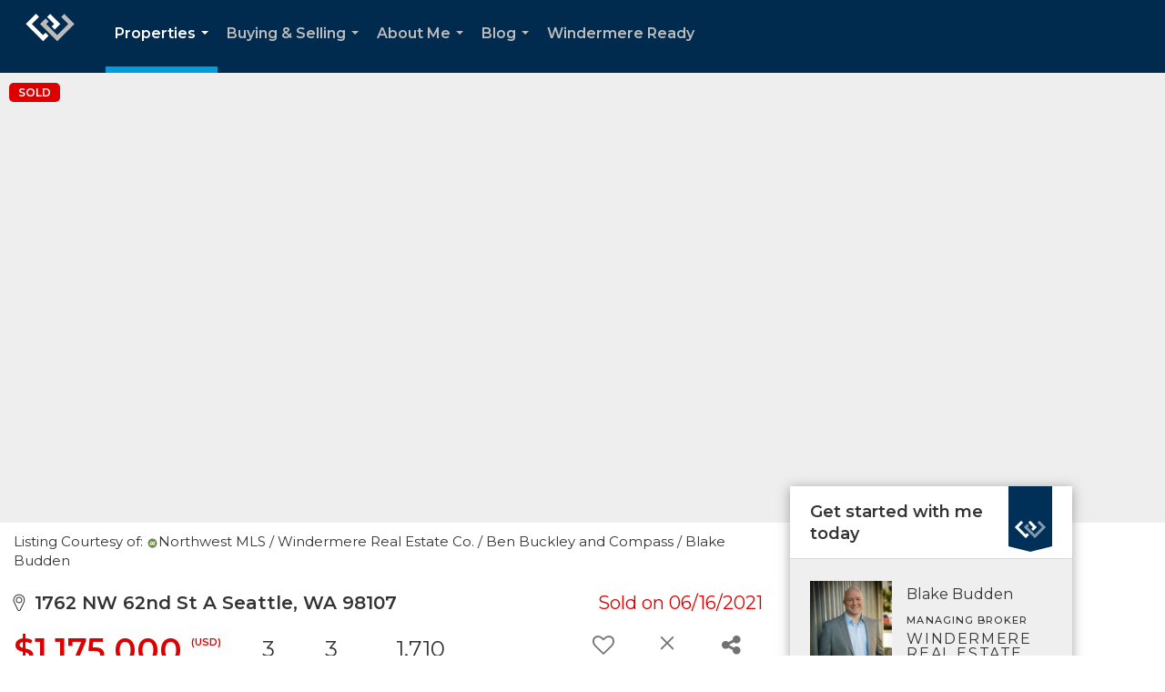

--- FILE ---
content_type: text/html; charset=utf-8
request_url: https://www.google.com/recaptcha/api2/anchor?ar=1&k=6LdmtrYUAAAAAAHk0DIYZUZov8ZzYGbtAIozmHtV&co=aHR0cHM6Ly93aW5kZXJtZXJld2VkZ3dvb2QuY29tOjQ0Mw..&hl=en&v=7gg7H51Q-naNfhmCP3_R47ho&size=invisible&anchor-ms=20000&execute-ms=30000&cb=5j66dlrs0v5l
body_size: 48292
content:
<!DOCTYPE HTML><html dir="ltr" lang="en"><head><meta http-equiv="Content-Type" content="text/html; charset=UTF-8">
<meta http-equiv="X-UA-Compatible" content="IE=edge">
<title>reCAPTCHA</title>
<style type="text/css">
/* cyrillic-ext */
@font-face {
  font-family: 'Roboto';
  font-style: normal;
  font-weight: 400;
  font-stretch: 100%;
  src: url(//fonts.gstatic.com/s/roboto/v48/KFO7CnqEu92Fr1ME7kSn66aGLdTylUAMa3GUBHMdazTgWw.woff2) format('woff2');
  unicode-range: U+0460-052F, U+1C80-1C8A, U+20B4, U+2DE0-2DFF, U+A640-A69F, U+FE2E-FE2F;
}
/* cyrillic */
@font-face {
  font-family: 'Roboto';
  font-style: normal;
  font-weight: 400;
  font-stretch: 100%;
  src: url(//fonts.gstatic.com/s/roboto/v48/KFO7CnqEu92Fr1ME7kSn66aGLdTylUAMa3iUBHMdazTgWw.woff2) format('woff2');
  unicode-range: U+0301, U+0400-045F, U+0490-0491, U+04B0-04B1, U+2116;
}
/* greek-ext */
@font-face {
  font-family: 'Roboto';
  font-style: normal;
  font-weight: 400;
  font-stretch: 100%;
  src: url(//fonts.gstatic.com/s/roboto/v48/KFO7CnqEu92Fr1ME7kSn66aGLdTylUAMa3CUBHMdazTgWw.woff2) format('woff2');
  unicode-range: U+1F00-1FFF;
}
/* greek */
@font-face {
  font-family: 'Roboto';
  font-style: normal;
  font-weight: 400;
  font-stretch: 100%;
  src: url(//fonts.gstatic.com/s/roboto/v48/KFO7CnqEu92Fr1ME7kSn66aGLdTylUAMa3-UBHMdazTgWw.woff2) format('woff2');
  unicode-range: U+0370-0377, U+037A-037F, U+0384-038A, U+038C, U+038E-03A1, U+03A3-03FF;
}
/* math */
@font-face {
  font-family: 'Roboto';
  font-style: normal;
  font-weight: 400;
  font-stretch: 100%;
  src: url(//fonts.gstatic.com/s/roboto/v48/KFO7CnqEu92Fr1ME7kSn66aGLdTylUAMawCUBHMdazTgWw.woff2) format('woff2');
  unicode-range: U+0302-0303, U+0305, U+0307-0308, U+0310, U+0312, U+0315, U+031A, U+0326-0327, U+032C, U+032F-0330, U+0332-0333, U+0338, U+033A, U+0346, U+034D, U+0391-03A1, U+03A3-03A9, U+03B1-03C9, U+03D1, U+03D5-03D6, U+03F0-03F1, U+03F4-03F5, U+2016-2017, U+2034-2038, U+203C, U+2040, U+2043, U+2047, U+2050, U+2057, U+205F, U+2070-2071, U+2074-208E, U+2090-209C, U+20D0-20DC, U+20E1, U+20E5-20EF, U+2100-2112, U+2114-2115, U+2117-2121, U+2123-214F, U+2190, U+2192, U+2194-21AE, U+21B0-21E5, U+21F1-21F2, U+21F4-2211, U+2213-2214, U+2216-22FF, U+2308-230B, U+2310, U+2319, U+231C-2321, U+2336-237A, U+237C, U+2395, U+239B-23B7, U+23D0, U+23DC-23E1, U+2474-2475, U+25AF, U+25B3, U+25B7, U+25BD, U+25C1, U+25CA, U+25CC, U+25FB, U+266D-266F, U+27C0-27FF, U+2900-2AFF, U+2B0E-2B11, U+2B30-2B4C, U+2BFE, U+3030, U+FF5B, U+FF5D, U+1D400-1D7FF, U+1EE00-1EEFF;
}
/* symbols */
@font-face {
  font-family: 'Roboto';
  font-style: normal;
  font-weight: 400;
  font-stretch: 100%;
  src: url(//fonts.gstatic.com/s/roboto/v48/KFO7CnqEu92Fr1ME7kSn66aGLdTylUAMaxKUBHMdazTgWw.woff2) format('woff2');
  unicode-range: U+0001-000C, U+000E-001F, U+007F-009F, U+20DD-20E0, U+20E2-20E4, U+2150-218F, U+2190, U+2192, U+2194-2199, U+21AF, U+21E6-21F0, U+21F3, U+2218-2219, U+2299, U+22C4-22C6, U+2300-243F, U+2440-244A, U+2460-24FF, U+25A0-27BF, U+2800-28FF, U+2921-2922, U+2981, U+29BF, U+29EB, U+2B00-2BFF, U+4DC0-4DFF, U+FFF9-FFFB, U+10140-1018E, U+10190-1019C, U+101A0, U+101D0-101FD, U+102E0-102FB, U+10E60-10E7E, U+1D2C0-1D2D3, U+1D2E0-1D37F, U+1F000-1F0FF, U+1F100-1F1AD, U+1F1E6-1F1FF, U+1F30D-1F30F, U+1F315, U+1F31C, U+1F31E, U+1F320-1F32C, U+1F336, U+1F378, U+1F37D, U+1F382, U+1F393-1F39F, U+1F3A7-1F3A8, U+1F3AC-1F3AF, U+1F3C2, U+1F3C4-1F3C6, U+1F3CA-1F3CE, U+1F3D4-1F3E0, U+1F3ED, U+1F3F1-1F3F3, U+1F3F5-1F3F7, U+1F408, U+1F415, U+1F41F, U+1F426, U+1F43F, U+1F441-1F442, U+1F444, U+1F446-1F449, U+1F44C-1F44E, U+1F453, U+1F46A, U+1F47D, U+1F4A3, U+1F4B0, U+1F4B3, U+1F4B9, U+1F4BB, U+1F4BF, U+1F4C8-1F4CB, U+1F4D6, U+1F4DA, U+1F4DF, U+1F4E3-1F4E6, U+1F4EA-1F4ED, U+1F4F7, U+1F4F9-1F4FB, U+1F4FD-1F4FE, U+1F503, U+1F507-1F50B, U+1F50D, U+1F512-1F513, U+1F53E-1F54A, U+1F54F-1F5FA, U+1F610, U+1F650-1F67F, U+1F687, U+1F68D, U+1F691, U+1F694, U+1F698, U+1F6AD, U+1F6B2, U+1F6B9-1F6BA, U+1F6BC, U+1F6C6-1F6CF, U+1F6D3-1F6D7, U+1F6E0-1F6EA, U+1F6F0-1F6F3, U+1F6F7-1F6FC, U+1F700-1F7FF, U+1F800-1F80B, U+1F810-1F847, U+1F850-1F859, U+1F860-1F887, U+1F890-1F8AD, U+1F8B0-1F8BB, U+1F8C0-1F8C1, U+1F900-1F90B, U+1F93B, U+1F946, U+1F984, U+1F996, U+1F9E9, U+1FA00-1FA6F, U+1FA70-1FA7C, U+1FA80-1FA89, U+1FA8F-1FAC6, U+1FACE-1FADC, U+1FADF-1FAE9, U+1FAF0-1FAF8, U+1FB00-1FBFF;
}
/* vietnamese */
@font-face {
  font-family: 'Roboto';
  font-style: normal;
  font-weight: 400;
  font-stretch: 100%;
  src: url(//fonts.gstatic.com/s/roboto/v48/KFO7CnqEu92Fr1ME7kSn66aGLdTylUAMa3OUBHMdazTgWw.woff2) format('woff2');
  unicode-range: U+0102-0103, U+0110-0111, U+0128-0129, U+0168-0169, U+01A0-01A1, U+01AF-01B0, U+0300-0301, U+0303-0304, U+0308-0309, U+0323, U+0329, U+1EA0-1EF9, U+20AB;
}
/* latin-ext */
@font-face {
  font-family: 'Roboto';
  font-style: normal;
  font-weight: 400;
  font-stretch: 100%;
  src: url(//fonts.gstatic.com/s/roboto/v48/KFO7CnqEu92Fr1ME7kSn66aGLdTylUAMa3KUBHMdazTgWw.woff2) format('woff2');
  unicode-range: U+0100-02BA, U+02BD-02C5, U+02C7-02CC, U+02CE-02D7, U+02DD-02FF, U+0304, U+0308, U+0329, U+1D00-1DBF, U+1E00-1E9F, U+1EF2-1EFF, U+2020, U+20A0-20AB, U+20AD-20C0, U+2113, U+2C60-2C7F, U+A720-A7FF;
}
/* latin */
@font-face {
  font-family: 'Roboto';
  font-style: normal;
  font-weight: 400;
  font-stretch: 100%;
  src: url(//fonts.gstatic.com/s/roboto/v48/KFO7CnqEu92Fr1ME7kSn66aGLdTylUAMa3yUBHMdazQ.woff2) format('woff2');
  unicode-range: U+0000-00FF, U+0131, U+0152-0153, U+02BB-02BC, U+02C6, U+02DA, U+02DC, U+0304, U+0308, U+0329, U+2000-206F, U+20AC, U+2122, U+2191, U+2193, U+2212, U+2215, U+FEFF, U+FFFD;
}
/* cyrillic-ext */
@font-face {
  font-family: 'Roboto';
  font-style: normal;
  font-weight: 500;
  font-stretch: 100%;
  src: url(//fonts.gstatic.com/s/roboto/v48/KFO7CnqEu92Fr1ME7kSn66aGLdTylUAMa3GUBHMdazTgWw.woff2) format('woff2');
  unicode-range: U+0460-052F, U+1C80-1C8A, U+20B4, U+2DE0-2DFF, U+A640-A69F, U+FE2E-FE2F;
}
/* cyrillic */
@font-face {
  font-family: 'Roboto';
  font-style: normal;
  font-weight: 500;
  font-stretch: 100%;
  src: url(//fonts.gstatic.com/s/roboto/v48/KFO7CnqEu92Fr1ME7kSn66aGLdTylUAMa3iUBHMdazTgWw.woff2) format('woff2');
  unicode-range: U+0301, U+0400-045F, U+0490-0491, U+04B0-04B1, U+2116;
}
/* greek-ext */
@font-face {
  font-family: 'Roboto';
  font-style: normal;
  font-weight: 500;
  font-stretch: 100%;
  src: url(//fonts.gstatic.com/s/roboto/v48/KFO7CnqEu92Fr1ME7kSn66aGLdTylUAMa3CUBHMdazTgWw.woff2) format('woff2');
  unicode-range: U+1F00-1FFF;
}
/* greek */
@font-face {
  font-family: 'Roboto';
  font-style: normal;
  font-weight: 500;
  font-stretch: 100%;
  src: url(//fonts.gstatic.com/s/roboto/v48/KFO7CnqEu92Fr1ME7kSn66aGLdTylUAMa3-UBHMdazTgWw.woff2) format('woff2');
  unicode-range: U+0370-0377, U+037A-037F, U+0384-038A, U+038C, U+038E-03A1, U+03A3-03FF;
}
/* math */
@font-face {
  font-family: 'Roboto';
  font-style: normal;
  font-weight: 500;
  font-stretch: 100%;
  src: url(//fonts.gstatic.com/s/roboto/v48/KFO7CnqEu92Fr1ME7kSn66aGLdTylUAMawCUBHMdazTgWw.woff2) format('woff2');
  unicode-range: U+0302-0303, U+0305, U+0307-0308, U+0310, U+0312, U+0315, U+031A, U+0326-0327, U+032C, U+032F-0330, U+0332-0333, U+0338, U+033A, U+0346, U+034D, U+0391-03A1, U+03A3-03A9, U+03B1-03C9, U+03D1, U+03D5-03D6, U+03F0-03F1, U+03F4-03F5, U+2016-2017, U+2034-2038, U+203C, U+2040, U+2043, U+2047, U+2050, U+2057, U+205F, U+2070-2071, U+2074-208E, U+2090-209C, U+20D0-20DC, U+20E1, U+20E5-20EF, U+2100-2112, U+2114-2115, U+2117-2121, U+2123-214F, U+2190, U+2192, U+2194-21AE, U+21B0-21E5, U+21F1-21F2, U+21F4-2211, U+2213-2214, U+2216-22FF, U+2308-230B, U+2310, U+2319, U+231C-2321, U+2336-237A, U+237C, U+2395, U+239B-23B7, U+23D0, U+23DC-23E1, U+2474-2475, U+25AF, U+25B3, U+25B7, U+25BD, U+25C1, U+25CA, U+25CC, U+25FB, U+266D-266F, U+27C0-27FF, U+2900-2AFF, U+2B0E-2B11, U+2B30-2B4C, U+2BFE, U+3030, U+FF5B, U+FF5D, U+1D400-1D7FF, U+1EE00-1EEFF;
}
/* symbols */
@font-face {
  font-family: 'Roboto';
  font-style: normal;
  font-weight: 500;
  font-stretch: 100%;
  src: url(//fonts.gstatic.com/s/roboto/v48/KFO7CnqEu92Fr1ME7kSn66aGLdTylUAMaxKUBHMdazTgWw.woff2) format('woff2');
  unicode-range: U+0001-000C, U+000E-001F, U+007F-009F, U+20DD-20E0, U+20E2-20E4, U+2150-218F, U+2190, U+2192, U+2194-2199, U+21AF, U+21E6-21F0, U+21F3, U+2218-2219, U+2299, U+22C4-22C6, U+2300-243F, U+2440-244A, U+2460-24FF, U+25A0-27BF, U+2800-28FF, U+2921-2922, U+2981, U+29BF, U+29EB, U+2B00-2BFF, U+4DC0-4DFF, U+FFF9-FFFB, U+10140-1018E, U+10190-1019C, U+101A0, U+101D0-101FD, U+102E0-102FB, U+10E60-10E7E, U+1D2C0-1D2D3, U+1D2E0-1D37F, U+1F000-1F0FF, U+1F100-1F1AD, U+1F1E6-1F1FF, U+1F30D-1F30F, U+1F315, U+1F31C, U+1F31E, U+1F320-1F32C, U+1F336, U+1F378, U+1F37D, U+1F382, U+1F393-1F39F, U+1F3A7-1F3A8, U+1F3AC-1F3AF, U+1F3C2, U+1F3C4-1F3C6, U+1F3CA-1F3CE, U+1F3D4-1F3E0, U+1F3ED, U+1F3F1-1F3F3, U+1F3F5-1F3F7, U+1F408, U+1F415, U+1F41F, U+1F426, U+1F43F, U+1F441-1F442, U+1F444, U+1F446-1F449, U+1F44C-1F44E, U+1F453, U+1F46A, U+1F47D, U+1F4A3, U+1F4B0, U+1F4B3, U+1F4B9, U+1F4BB, U+1F4BF, U+1F4C8-1F4CB, U+1F4D6, U+1F4DA, U+1F4DF, U+1F4E3-1F4E6, U+1F4EA-1F4ED, U+1F4F7, U+1F4F9-1F4FB, U+1F4FD-1F4FE, U+1F503, U+1F507-1F50B, U+1F50D, U+1F512-1F513, U+1F53E-1F54A, U+1F54F-1F5FA, U+1F610, U+1F650-1F67F, U+1F687, U+1F68D, U+1F691, U+1F694, U+1F698, U+1F6AD, U+1F6B2, U+1F6B9-1F6BA, U+1F6BC, U+1F6C6-1F6CF, U+1F6D3-1F6D7, U+1F6E0-1F6EA, U+1F6F0-1F6F3, U+1F6F7-1F6FC, U+1F700-1F7FF, U+1F800-1F80B, U+1F810-1F847, U+1F850-1F859, U+1F860-1F887, U+1F890-1F8AD, U+1F8B0-1F8BB, U+1F8C0-1F8C1, U+1F900-1F90B, U+1F93B, U+1F946, U+1F984, U+1F996, U+1F9E9, U+1FA00-1FA6F, U+1FA70-1FA7C, U+1FA80-1FA89, U+1FA8F-1FAC6, U+1FACE-1FADC, U+1FADF-1FAE9, U+1FAF0-1FAF8, U+1FB00-1FBFF;
}
/* vietnamese */
@font-face {
  font-family: 'Roboto';
  font-style: normal;
  font-weight: 500;
  font-stretch: 100%;
  src: url(//fonts.gstatic.com/s/roboto/v48/KFO7CnqEu92Fr1ME7kSn66aGLdTylUAMa3OUBHMdazTgWw.woff2) format('woff2');
  unicode-range: U+0102-0103, U+0110-0111, U+0128-0129, U+0168-0169, U+01A0-01A1, U+01AF-01B0, U+0300-0301, U+0303-0304, U+0308-0309, U+0323, U+0329, U+1EA0-1EF9, U+20AB;
}
/* latin-ext */
@font-face {
  font-family: 'Roboto';
  font-style: normal;
  font-weight: 500;
  font-stretch: 100%;
  src: url(//fonts.gstatic.com/s/roboto/v48/KFO7CnqEu92Fr1ME7kSn66aGLdTylUAMa3KUBHMdazTgWw.woff2) format('woff2');
  unicode-range: U+0100-02BA, U+02BD-02C5, U+02C7-02CC, U+02CE-02D7, U+02DD-02FF, U+0304, U+0308, U+0329, U+1D00-1DBF, U+1E00-1E9F, U+1EF2-1EFF, U+2020, U+20A0-20AB, U+20AD-20C0, U+2113, U+2C60-2C7F, U+A720-A7FF;
}
/* latin */
@font-face {
  font-family: 'Roboto';
  font-style: normal;
  font-weight: 500;
  font-stretch: 100%;
  src: url(//fonts.gstatic.com/s/roboto/v48/KFO7CnqEu92Fr1ME7kSn66aGLdTylUAMa3yUBHMdazQ.woff2) format('woff2');
  unicode-range: U+0000-00FF, U+0131, U+0152-0153, U+02BB-02BC, U+02C6, U+02DA, U+02DC, U+0304, U+0308, U+0329, U+2000-206F, U+20AC, U+2122, U+2191, U+2193, U+2212, U+2215, U+FEFF, U+FFFD;
}
/* cyrillic-ext */
@font-face {
  font-family: 'Roboto';
  font-style: normal;
  font-weight: 900;
  font-stretch: 100%;
  src: url(//fonts.gstatic.com/s/roboto/v48/KFO7CnqEu92Fr1ME7kSn66aGLdTylUAMa3GUBHMdazTgWw.woff2) format('woff2');
  unicode-range: U+0460-052F, U+1C80-1C8A, U+20B4, U+2DE0-2DFF, U+A640-A69F, U+FE2E-FE2F;
}
/* cyrillic */
@font-face {
  font-family: 'Roboto';
  font-style: normal;
  font-weight: 900;
  font-stretch: 100%;
  src: url(//fonts.gstatic.com/s/roboto/v48/KFO7CnqEu92Fr1ME7kSn66aGLdTylUAMa3iUBHMdazTgWw.woff2) format('woff2');
  unicode-range: U+0301, U+0400-045F, U+0490-0491, U+04B0-04B1, U+2116;
}
/* greek-ext */
@font-face {
  font-family: 'Roboto';
  font-style: normal;
  font-weight: 900;
  font-stretch: 100%;
  src: url(//fonts.gstatic.com/s/roboto/v48/KFO7CnqEu92Fr1ME7kSn66aGLdTylUAMa3CUBHMdazTgWw.woff2) format('woff2');
  unicode-range: U+1F00-1FFF;
}
/* greek */
@font-face {
  font-family: 'Roboto';
  font-style: normal;
  font-weight: 900;
  font-stretch: 100%;
  src: url(//fonts.gstatic.com/s/roboto/v48/KFO7CnqEu92Fr1ME7kSn66aGLdTylUAMa3-UBHMdazTgWw.woff2) format('woff2');
  unicode-range: U+0370-0377, U+037A-037F, U+0384-038A, U+038C, U+038E-03A1, U+03A3-03FF;
}
/* math */
@font-face {
  font-family: 'Roboto';
  font-style: normal;
  font-weight: 900;
  font-stretch: 100%;
  src: url(//fonts.gstatic.com/s/roboto/v48/KFO7CnqEu92Fr1ME7kSn66aGLdTylUAMawCUBHMdazTgWw.woff2) format('woff2');
  unicode-range: U+0302-0303, U+0305, U+0307-0308, U+0310, U+0312, U+0315, U+031A, U+0326-0327, U+032C, U+032F-0330, U+0332-0333, U+0338, U+033A, U+0346, U+034D, U+0391-03A1, U+03A3-03A9, U+03B1-03C9, U+03D1, U+03D5-03D6, U+03F0-03F1, U+03F4-03F5, U+2016-2017, U+2034-2038, U+203C, U+2040, U+2043, U+2047, U+2050, U+2057, U+205F, U+2070-2071, U+2074-208E, U+2090-209C, U+20D0-20DC, U+20E1, U+20E5-20EF, U+2100-2112, U+2114-2115, U+2117-2121, U+2123-214F, U+2190, U+2192, U+2194-21AE, U+21B0-21E5, U+21F1-21F2, U+21F4-2211, U+2213-2214, U+2216-22FF, U+2308-230B, U+2310, U+2319, U+231C-2321, U+2336-237A, U+237C, U+2395, U+239B-23B7, U+23D0, U+23DC-23E1, U+2474-2475, U+25AF, U+25B3, U+25B7, U+25BD, U+25C1, U+25CA, U+25CC, U+25FB, U+266D-266F, U+27C0-27FF, U+2900-2AFF, U+2B0E-2B11, U+2B30-2B4C, U+2BFE, U+3030, U+FF5B, U+FF5D, U+1D400-1D7FF, U+1EE00-1EEFF;
}
/* symbols */
@font-face {
  font-family: 'Roboto';
  font-style: normal;
  font-weight: 900;
  font-stretch: 100%;
  src: url(//fonts.gstatic.com/s/roboto/v48/KFO7CnqEu92Fr1ME7kSn66aGLdTylUAMaxKUBHMdazTgWw.woff2) format('woff2');
  unicode-range: U+0001-000C, U+000E-001F, U+007F-009F, U+20DD-20E0, U+20E2-20E4, U+2150-218F, U+2190, U+2192, U+2194-2199, U+21AF, U+21E6-21F0, U+21F3, U+2218-2219, U+2299, U+22C4-22C6, U+2300-243F, U+2440-244A, U+2460-24FF, U+25A0-27BF, U+2800-28FF, U+2921-2922, U+2981, U+29BF, U+29EB, U+2B00-2BFF, U+4DC0-4DFF, U+FFF9-FFFB, U+10140-1018E, U+10190-1019C, U+101A0, U+101D0-101FD, U+102E0-102FB, U+10E60-10E7E, U+1D2C0-1D2D3, U+1D2E0-1D37F, U+1F000-1F0FF, U+1F100-1F1AD, U+1F1E6-1F1FF, U+1F30D-1F30F, U+1F315, U+1F31C, U+1F31E, U+1F320-1F32C, U+1F336, U+1F378, U+1F37D, U+1F382, U+1F393-1F39F, U+1F3A7-1F3A8, U+1F3AC-1F3AF, U+1F3C2, U+1F3C4-1F3C6, U+1F3CA-1F3CE, U+1F3D4-1F3E0, U+1F3ED, U+1F3F1-1F3F3, U+1F3F5-1F3F7, U+1F408, U+1F415, U+1F41F, U+1F426, U+1F43F, U+1F441-1F442, U+1F444, U+1F446-1F449, U+1F44C-1F44E, U+1F453, U+1F46A, U+1F47D, U+1F4A3, U+1F4B0, U+1F4B3, U+1F4B9, U+1F4BB, U+1F4BF, U+1F4C8-1F4CB, U+1F4D6, U+1F4DA, U+1F4DF, U+1F4E3-1F4E6, U+1F4EA-1F4ED, U+1F4F7, U+1F4F9-1F4FB, U+1F4FD-1F4FE, U+1F503, U+1F507-1F50B, U+1F50D, U+1F512-1F513, U+1F53E-1F54A, U+1F54F-1F5FA, U+1F610, U+1F650-1F67F, U+1F687, U+1F68D, U+1F691, U+1F694, U+1F698, U+1F6AD, U+1F6B2, U+1F6B9-1F6BA, U+1F6BC, U+1F6C6-1F6CF, U+1F6D3-1F6D7, U+1F6E0-1F6EA, U+1F6F0-1F6F3, U+1F6F7-1F6FC, U+1F700-1F7FF, U+1F800-1F80B, U+1F810-1F847, U+1F850-1F859, U+1F860-1F887, U+1F890-1F8AD, U+1F8B0-1F8BB, U+1F8C0-1F8C1, U+1F900-1F90B, U+1F93B, U+1F946, U+1F984, U+1F996, U+1F9E9, U+1FA00-1FA6F, U+1FA70-1FA7C, U+1FA80-1FA89, U+1FA8F-1FAC6, U+1FACE-1FADC, U+1FADF-1FAE9, U+1FAF0-1FAF8, U+1FB00-1FBFF;
}
/* vietnamese */
@font-face {
  font-family: 'Roboto';
  font-style: normal;
  font-weight: 900;
  font-stretch: 100%;
  src: url(//fonts.gstatic.com/s/roboto/v48/KFO7CnqEu92Fr1ME7kSn66aGLdTylUAMa3OUBHMdazTgWw.woff2) format('woff2');
  unicode-range: U+0102-0103, U+0110-0111, U+0128-0129, U+0168-0169, U+01A0-01A1, U+01AF-01B0, U+0300-0301, U+0303-0304, U+0308-0309, U+0323, U+0329, U+1EA0-1EF9, U+20AB;
}
/* latin-ext */
@font-face {
  font-family: 'Roboto';
  font-style: normal;
  font-weight: 900;
  font-stretch: 100%;
  src: url(//fonts.gstatic.com/s/roboto/v48/KFO7CnqEu92Fr1ME7kSn66aGLdTylUAMa3KUBHMdazTgWw.woff2) format('woff2');
  unicode-range: U+0100-02BA, U+02BD-02C5, U+02C7-02CC, U+02CE-02D7, U+02DD-02FF, U+0304, U+0308, U+0329, U+1D00-1DBF, U+1E00-1E9F, U+1EF2-1EFF, U+2020, U+20A0-20AB, U+20AD-20C0, U+2113, U+2C60-2C7F, U+A720-A7FF;
}
/* latin */
@font-face {
  font-family: 'Roboto';
  font-style: normal;
  font-weight: 900;
  font-stretch: 100%;
  src: url(//fonts.gstatic.com/s/roboto/v48/KFO7CnqEu92Fr1ME7kSn66aGLdTylUAMa3yUBHMdazQ.woff2) format('woff2');
  unicode-range: U+0000-00FF, U+0131, U+0152-0153, U+02BB-02BC, U+02C6, U+02DA, U+02DC, U+0304, U+0308, U+0329, U+2000-206F, U+20AC, U+2122, U+2191, U+2193, U+2212, U+2215, U+FEFF, U+FFFD;
}

</style>
<link rel="stylesheet" type="text/css" href="https://www.gstatic.com/recaptcha/releases/7gg7H51Q-naNfhmCP3_R47ho/styles__ltr.css">
<script nonce="cFzgxkbsrt06BZi97aFtuQ" type="text/javascript">window['__recaptcha_api'] = 'https://www.google.com/recaptcha/api2/';</script>
<script type="text/javascript" src="https://www.gstatic.com/recaptcha/releases/7gg7H51Q-naNfhmCP3_R47ho/recaptcha__en.js" nonce="cFzgxkbsrt06BZi97aFtuQ">
      
    </script></head>
<body><div id="rc-anchor-alert" class="rc-anchor-alert"></div>
<input type="hidden" id="recaptcha-token" value="[base64]">
<script type="text/javascript" nonce="cFzgxkbsrt06BZi97aFtuQ">
      recaptcha.anchor.Main.init("[\x22ainput\x22,[\x22bgdata\x22,\x22\x22,\[base64]/[base64]/UltIKytdPWE6KGE8MjA0OD9SW0grK109YT4+NnwxOTI6KChhJjY0NTEyKT09NTUyOTYmJnErMTxoLmxlbmd0aCYmKGguY2hhckNvZGVBdChxKzEpJjY0NTEyKT09NTYzMjA/[base64]/MjU1OlI/[base64]/[base64]/[base64]/[base64]/[base64]/[base64]/[base64]/[base64]/[base64]/[base64]\x22,\[base64]\\u003d\\u003d\x22,\x22YsOUwogzQHzCnsOrwonCmX/DpsOLw7bCkcKCcWRMaxjCnyTClsKyDTjDhjPDiRbDuMOtw55CwohBw7fCjMK6wr/CkMK9ckDDpsKQw51RAhw5wo0MJMO1D8KbOMKIwrB6wq/Dl8OMw4ZNW8KbwqfDqS0fwr/Dk8OcZ8KkwrQ7ScOvd8KcOsOkccOfw6LDnE7DpsKeJMKHVybCtB/Dll07wpl2w7/DoGzCqHvCocKPXcOJVQvDq8O0DcKKXMO3JRzCkMOPwpLDold2A8OhHsKRw6rDgDPDscOVwo3CgMK8fMK/w4TCmMO8w7HDvDIIAMKlVMOmHggreMO8TBrDqSLDhcK4fMKJSsKIwqDCkMKvEQDCisKxwpTCryFKw5fCmVA/QsOOXy56wqnDrgXDhsK8w6XCqsOGw5I4JsO2wr3CvcKmKcOMwr82wqPDrMKKwo7Co8KpDhU2wq5wfE3DoEDCvknCjCDDunnDtcOATjYhw6bConnDiEIlSjfCj8OoJsOzwr/CvsKbBMOJw73DlMOLw4hDf2cmRGoYVQ8Aw5nDjcOUwrzDmHQiYSQHwoDClyR0XcOqfVpsYcOAOV0UfDDCicOBwrwRPU/DqHbDlVjCuMOOVcOUw7MLdMOnw6jDpm/[base64]/CpHbChywPwr3DpSfClcOEeHPCmcKednTCkcKOP2BXw63Dh8O/wrPDr8OaGk0LbsKHw5heEEdiwrcaHsKLe8KOw7JqdMKNFAEpYMOTJMKaw5TChMODw40LaMKOKDTCnsOlKxDClsKgwqvCknfCvMOwJ3xHGsONw5LDt3sgw5HCssOOccOnw4JSK8KFVWHCrsKWwqXCqxzCsgQ/[base64]/[base64]/IAjCkUUSw7HCl8Oewr0Nw5klwqbDslnDt33CmcKlVcKEwo4/SzRTScOBS8KcUhBrL18GUsOCOMOKfsO2woJ7JgtUwrfDt8ObbcO9N8OZwrrCjMKQw7/ClGbDv1QeTcOjc8KdFcOXM8OzGcKuw44+wpl5wrbCmMKudy16IcKRw6LCiEbDk0VTEsKZJxIAJWbDh083OUHCinzDlMOUw7zCoWROwrPDtF0HSntpV8OuwpEFw5djw5VDE1/CmG54wrhoX2/CngrDhkLDosOKw5vCnjZ0XMK+w5bDocO/L3U9fQVnwqA9ZMOPw53DnUJ7wqBDbTw4w592w6PCrTEYUgFMw6dsKcOEMsKwwrLDtcKhw49Sw5vCtCXDlcOYwpMxD8K/[base64]/Ct8KSC8OgaUzCsUrCl8KfRsK5w6V5w5nCkMKIIhPCqcKvVjt3wrBzTiDCrXLDlATDuFfCtk9Nw446w5sQw6I+w44gw6fCtsKqY8KHDMKqwoDChsOjwoFIZMOITz/ClsKMw7HClsKHwpghGmjCnEDCt8OvLzsaw4DDiMKtTxvCig3DsjRMwpbCmMOifzZBSEFvwrApw6bCtho2w7p+VMO1wpUkw7ccw4/[base64]/DrcOQw6jDuMK+w6vDv0jDjMK+KE3Cv8ORw5DDkMK4w7RvNHEBw4BJBcKfwrtew4UbAcKjAyHDjMKuw5bDrcOpwoXDvhpUw7gOB8Omw63DnSPDg8OnM8Ofw6V7w68Kw696woZwa17Dtkgtw7oBRMO8w7tTYsKbc8ODHRFLw7LDpyTCpX/CuVHDmWTCgUTDjH4Fdh7CrH7DgmoUb8OYwoopwohfwrsTwqBmw6ROUMOTKzrDv25xJcKOw4sQUTJKwpRhOsKJw75Lw4TDqMOowqV6UMO7wrE/SMKIwqXDgMOfw4rDrDs2w4LCtDFkNcK6KsKqZcK3w4pHw6x7w4d8b2nCjsO+NlnCosKDBVVZw6bDjQQHenfCp8OTw6EmwrMTCS1pW8KRw6jDu2DDg8OaVcKOVsKoHsO6YC3Cg8Ovw7PCqh0gw7PDusKqwr/Doj9nwpPCo8KZwpZ2w49dw5vDtWwgBWvDisOpRsO6w4Rlw7PDuA7Cok8Ww5lww6DComXCnS1sCsOsAWnCkMKwPArDuQ0ZEMKGwp/DocKdW8KkHEx8wqR9H8KqwoTCucO0w6LDh8KBaxgjwpjCqQVTM8Kzw6DCmSsxO2vDpMK+woUYw6PDtENMKMK7wqPDoxXDlVdCwqzDlcO6w5DCk8OAw4lDRcOdVl0WU8OiD3BlNUwmw5HCtgBrw7EUwrZNw5DCmB9Jwr/DvTgMwp8sw51zBX/DvcKFw7Ezw7AUMkRzw5hnw7fCscKLOB4XJW/Dj33ClsKOwr7CljgNw5sDw5bDrSvDh8Khw5LCgltpw5lhw5gGc8K7wo7DvDHDmEYcWFNhw6LCoBvDuAnDhFBswpHCv3XCtWcywqopw4PDn0fCtsKre8KUwqbDosOpw60hCz9swq9yN8KrwqzCs2/Co8Kvw6s9wpPCu8Kcw4fCiSZswo/DpT5tO8OMcyRxwrPCjcONw4XDk2ZRe8K/I8Oxw7l3aMOvCHN8wrMqQMOBw7oIwoEsw6nCqx1iw6/DvcO7w4vCucOWcUktCMOyAwjDsW3DkRhDwr7CpMKMwqnDuTjDlcKXICXDrsKfwqbCtcKubgzDllDCqVFfwo/[base64]/Du8OhAcOuw7NEwqLDjsOvwoh5wpjCjmXCrcKSEnktw7LCsGM6csKdfMOBwpjCs8OEw7vDsjfCncK/WiQSwprDpnHCijPDrV7DmcKKwrUIw5vCt8OHwqF/ZA9RKsO2SlUrwr/CqSlVTh1ZZMOyRcK0wr/DoDEVwrXDtBNCw4bDuMOPwpl1woDCtmbCo3zCrMKPYcKsMsKVw5ZhwqB5wonCjsO6eXhlaCHCocK0w59Qw7nCvx0/[base64]/SEJZT8K5wql3woXDrsOLw5lvDg3CgTtdwqx4woxVw785w4xKw4HCnMOtwoM8PcKxSCjDoMKaw71mwr3CnS/DhMOuw795DUIVwpDDg8K9woEWVjhxw5/Ct1XChsOresKaw6zCgF11wq09w40NwqPDqsOhwqFtZxTDoG7DrlHCl8KXfMKkwqkow7vDu8OtLA3ClUDChDDCiFjCu8K5R8OhU8OiRVXDs8O+wpfDnMO3DcO2w7/[base64]/CvmAYJk8/J8KaGx1HOsOCHMKTSynCqT7Di8KnGypswoNNw6pPwpjCmMOqUEtIZ8Kyw4nDhi/DuADDisKFwrLCthcIcC5xwqRQwpTDoljDokbDshNOwpTCjXLDmW7CmhfDncOrw6IPw4FkUDTDisKtw5c7wrIgDcKKw63Dp8Otw6rChyJZwpXCtsOxIcOWwo3Dm8Oyw45tw6jCv8KJw6AtwovCtMOIw7Nqw5/Cmm0KwqLDisKMw6tZw7kLw7AlKsOoeRbDsXDDtsKJwr8ZwojCtMOtfWvCgcKUwoHCvE1eNcKkw4hdwofCrMOiVcKSGzPCsTTCpibDt0c4X8KkcA7ChMKJwrZrw5g6dMKBwojCixjDsMOHCGTCqVwwKMOkQ8OFKznChy/[base64]/w5DCtQ/DocKkw708EVQQwrk0dMKfw5nCr17DrWzCujXCtsOCw5l1worDkMKlwpHClgFqaMOtwqXDj8Klwr4xAmrCs8OnwpMtf8KbwrrCjsOFw5bCsMKuw6DDuE/DnsKLwp06w5lxwodHC8OXScKgwp1sF8KKw4bCtcOlwrYtYR1pdCHDtkXCsm7Dj0zCoAsKUsKCdcOQOcOCRi1NwogrJT3Cv3XCk8OJAsKyw7bCtX0WwrdTfcOsGMKWwqhwXMKbeMKmGygZw5FYeXp/UsOMwofDhhXCsW96w7TDgsKeaMOHw5/DgBLCpsKrfsOVFDwwP8KISQ9RwqA1wpsmw4l2w5oow6VQaMOYwo4gw7rDtcOOwrliwofDj3YiVcKXLMOUJsOLwpnDvXEuXsKEOMKDQHvCt1XDrgHCt19pcG3CtywQw7TDlFPCiCgfRcKiw5nDv8Oew53CpRJ4G8KGHCsCw59Hw7TCizTCusK1woUmw5/DlcOLVcO8EsKBFsK5S8O2wp8Lf8KcSlonZsK6wrTCrsObwpHCpcKdw5HCqsKDBU09BRLCgMOhDTNCMD9nQDt/wovCicKxEFfChcKFEzTCgkEXw45Cw4vCjcOmwqREJ8K8wrUhdEPCjsO2w4pcEyLDj2Jrw6vCksO3w6/CnDXDk1nDjsKawpACw7kmYys8w6TCoyrCmMK3wqZVw4rCuMOsTsO7wrZLwpJIwrrDt3rDtsO3MHbDosKBw5DCk8Oub8KmwqNOwrgOc2w3LjNfF3vDh1QnwpY8w47DrMKkw5/[base64]/w73DksOOfF3DqWwxw5fCjMKrGSrCuMO2wo/Ch3jCgcO6K8OGT8KtMsK/w4XChcK5AcOSwq8iw5ZodMKzwrhPwr1LZ0o0wqkjw4DDlcOOwpJYworCqMODwoN+w5vDu1nDtcOVwp/DqWlKa8KowqTCllZWw48gfsOVw7ZRJMKIU3Zxw7gfOcOVSzdaw4ofw418wp5+bjxUFRnDusOIbT3CiVcKw4/[base64]/DjcO7w4QfEnjDgMO1IMOZwr3CucKWw7/[base64]/DgSPDpsKfcytlwq0uNW11f8KxwqwmPyrCnsOqwq58w47DhcKCExIlwpRswp/[base64]/[base64]/w40Zw4hPSkshU8KDTsOHdCjCgcOgwqnCtAJ3W8KZfnA/wrvDpcKzOsKGaMKkw58twp/[base64]/Dujh4W8OqVMOUwohlw5bDpwvDocOJU8KJw6Q6aiscw6szwpQDTcK2w50TAAJww53CtlY0YcKdVw3CpTVpw7QQQjDDn8O9esOkw4LDjEQ/[base64]/[base64]/DpzfDu8KaNMKgw53ChgfDq8O8wqnClETCnyFVwpA9wrwiME/[base64]/SVp2VkfCgMOLPsOnw4/DuMKwwrbCpjorw5DCrkBPa3rCs3PChw3DpcO0ByPCtsKEShYlw57DjcKqwpl1D8KvwqMuw5QxwosdPx1GXsKEwo1RwqLCpFPDrsKVHFDCgTDDkMKuwpxgS3NAOS/ChsO1GsKZY8OqVcODwoUCwrXDs8OOI8ORwp9fGcOZAi7DmzhdwqnDqcOfw4FSw5PCocK8w6cee8Kab8K9E8K8UMKwBzXCgi9Jw7h2wqfDiz0iw63CvcK/w7zDjxQLcsOzw5oYSmsCw79ew4leDcK8b8Kuw7fDvhQ0R8K+AGDClUcww611SmTCusKpw6g3woLCksKsL1IhwpNaRDt0wr5cI8OwwrRqesOxwpjCiUUswr3DpMO8wrMZUg5FG8OIUTlLwpdqEsKgw4bCvsKww6I/wobDpDRFwrtewpVXRggsPsOyLm/DiDHCksOlw7Ajw71Rw7RxfUh4NMO/BiDCtMKrS8OZPU95GCnDjFkGwr/DqFF6F8KNw6hrwqNFw40ZwqV/U0BPOMOgdMOPw4ZbwplVw6jDhcKOFMKfwqNZL1IsV8KFwr9TExY0TCc/wpjDi8O3TMKBI8KcTSnCkRnDpsObD8Kxaltdw6vDpsKsdMO/wocrOMKeIHfCm8ODw5jCk2zCuzMEwrvCiMOTw4EjYlY1OMKRJxHCgR/ClEMmwpPDg8Oyw43DvQXCp3BROzlsTMKPwqkNDcOHw4V9woZQO8KjwqnDjsK1w7oFw4HCu19AVTfDsMOgwp9ECMKNwqfDkcOSw7DDhTYTwrI7TyN9H1YmwpAswqd6w5RYZsKOPcO9wqbDiVdcAcOjw5TDjsOfGg5Nw6XCk0/Dqw/DmSnCoMOVXQBfHcO2d8Ovw4pjw7bCh1HCksOIwqnCsMO7w4hTWEgdLMOSWDzDjsK4ayd6w7NEwpXCtsOCw6/CgMKEwofCmwYmw5zDuMK4w49HwrvCmF1uwozDp8KuwpFzwpUML8KMOsOMw6PDph1hTwxGworCmMKVwrzCqU/DmFfDoQzClFDCg1LDq04awqQjCT/Ct8Kkw6HCjsOkwrF/HRXCscKmw5DDp2F5I8KAw63Ckz5Dwp8tWlk0wp95P2jDnyA4w7xUdFR+woPCnUI0wrdYTsOrdADDhn7CnsOPw7TDicKBacK7wpo9wrvCjsKGwrl+IMODwr/Cg8KMGMKxfEPDk8OLBAnDuElvKMOTwpnCgMOyf8KPc8Kawr3Cg1rDgS3DqB/DuwPCnsOeOikjwpZ3w4nDhcOhLmnDhCLCigs/wrrCv8K2bsKIwq4Fw7J5wpDCtcO2SsOIKh/CiMKWw77DlRvCgULDncKsw59EHsOAbXEwV8OwF8KuCMKpEWI9AMKUwqIpHlbCrMKeZcOKw6gHw7U0Wmhbw6sawpTCkcKQWcKRwoI0w6rDucKBwqnDuUMoesKiwrbDo3/Dp8OYw78/wptvwrzCv8O+w57CsWtLw4BhwqNTw6TCvjbDgmFIZEJAU8Krw78QBcOGw5bDj2nDp8O4wq9CSMOVCmrCvcKVEQ8tQB4qwr56wp5IVEHDp8OjR03Dt8OdBnMOwqhHGsOmw5/[base64]/[base64]/CpQjCkx5oI8ONOD1dE8Osw6BVw5BEwpHCrcOEGwRcwrHCoQfDp8OscBhww53CjD3CgcOzwoDDtHrCpTklSG3DhzMvCMKuw7zChS3DusK5QxjCv0BoNWsDCsK8Gz7CosOrw41Awr4Kw55NGsKIwrPDhMOuwoTDkB/CjmMGf8OmHMOmTk/DkMOeOBUTacObZU9pAxjDisObwp7Dv1fDr8KAwqgkw7IAwpgCwqUjQnDCi8OZf8K0TMO7IsKAecK6wrEKw7pFIAcJZ3Qaw6LDk1/DoGxywo3CjcOMMQYpIVXDu8KJDVJhF8OjczPCj8KgRAIJwps0wrXCucO+ZHPCqQrDn8KkwobCisKOAzfCpAjDpF/CnMKiEUPDlBk0MxXCtBIUw6LDjsOQcDbDjQc/w7LCr8KEw5TCjsK4RSZNeBFMBMKBwo5mOMOoB3d+w7l5w5vCiirDrcO5w7cedmlGwoVmwpRFw6jDkAXCsMOgw5YIwrcpwqPCiW1YITTDmyXCvzR1IhJEUsKowqtua8OVwqTCvcOrD8OlwqXClsKpDDVoQRnDtcKvw5QPTQvDpWMYZiYLCMOyJBrCocKUw6cQbjFqbS/[base64]/YhbDvRQeTsKMwrdKOSpcU0VsaGRXHFzCk1PDkcKDJjPDiAzDozzCiw3DvFXDpTXCoBLDs8O/E8OLEWjCqcOmB3QcGAlfe2DCmGA/QTxVc8Kaw5zDoMOWQ8ONYcOAOMKOeTUSWnFnw5HCgsOtPhxcw7nDlWDCjcOsw7XDjUbCoWIbwohGwqkjNsKvwoLDuygpwpPDlVXCncKDGMOYw7ckD8KOVTd4J8Khw7w/wozDhhbDkMOUw53DjsOEwq0cw4DDgEnDvMKlPcKRwpTDkMKKw4HCtzDCqgZnLn/CjSc5w4sIw5TCjQjDvcKww7zDmT0nFcKPw4fDi8K1JcOUwq0Zw4jDl8OBwqnDqMO/wqrDt8OiKjANfBEBw5pULsOaDsKRZgtdVhJSw4bChsO9wrdiw6/DqT8Ww4cuwp3CoiHCrjBswoPDqTXCgcKKdgdzWyLClMKdccOdwqofesKOwq/[base64]/[base64]/Cr2c9aMOVf0EwbMKdw7rCtA5TRMKLbMKrdMOSJgXDoXTDo8O6wonDmsK8wq/CpsKiQcKZwqheEsKNw4p+w6XDkn5Iwq9sw5fClg7DiiVyEcOsJcKXYitsw5AcesKYOsOfWzxDBinDqyzDomrCp0zDn8O6T8KLw47DrAshw5EvU8OVKk3CmsKTw4FkRAgzw7BEw656QsOMwr0IAGfDtwAYwo0ywrJ+WTwvwqPDj8KRUk/ClXrCr8KmJMOiJsKpLlU5aMO4wpfCtMO3wptwG8K7w7dWLBIdfSPDjsKmwrJNwoMeHsKJwrs0J0V6JD/DgTVdwo7DmsKxw7nCmEF5w5klKjzDjcKbOXdawrXCiMOfTXtHIEfCqMOfw7x1wrbDrcKDOSYowr53D8O0UsKCHQ/[base64]/Y8Kfw5LCosOJScOrQw7DrBQ5w75Dw5rDisO9IcO2RsK+PsOqACxaXxTCnyDCqcKjBwhww6EMw7PDq00gaDbDtEZucMOIcsOZwojDmcORwovCuQvCjinDn1Fqw57CkSrCq8OSwrXDnwDDs8K0wqNcw59Xw6gdw7YebDnCrjfDpmAFw7PCrgx8G8OowpU/w4FnKcKJw4zClcONPMKdwprDtg/[base64]/wqvDmR12w6sOGiRxWFwtwrQ+e0JzJ0QFEgzCqxNHw6rDhyjDusKGw5fCjSFVHmdlwoXDgnTDucO9w7RuwqFzw4XDlcKZwrgQWB7DhcKPwo04wqpqwqfCtMKew7XDhHVsbjBvw5JiFWoaAArDvsKWwp9xU09qW1M9wo3Dg0nDj0TDlDPCgiHDtsOqHCQmwpbDlCFbw6/DicO3DDvCm8OGT8KxwrJfSsKuw4puNh3DqC7Dk2XDgXVZwrdfw6olXcK0w6QQwop8KxtAw6DCpxfDmB8Xw6l/Ph3CgsKVKAYxwqoKf8KQTsO8wq3DuMKKdWVbwoI5woFiEcOhw64SJMKzw69QaMKpwrFHYsKMwqAdGsOoK8ObAcO3M8OdKsOfBSHDp8KCwrpHw6LDihfCmz7CgMK+w59KJksVcGrCmcOMw5nCiTvCiMKmUsKRHCUnV8KKwoFVDcO4wpVZQcO0woNHC8OfNsO/w6kLPMKnOsOqwqDCgWtzw4omUmnDo23Di8KCwrXDlWsEBD3DsMOuwpl/w4TCmsORw5XCu3nCqhMeGUJ9N8OAwqVtQ8OBw53CkMKnZcK7FcKQwq07wprDr1XDtsKZTHcsJRPDscKtD8OnwqvDocOQNA3CtivDiURvwrDCpcOXw4QFwp/CtGXDuV7DuxVbb0EYKcKUWMKCQ8Ktwr9DwqRYEVfDkFcUwrAsAVnCvcOrw4FGMcKwwpU0PkNQwp0Iw4BwQsKxUx7DuDI6asOUWRdMe8O9wr00w77Cn8OvXQDChhrDjz/DosOsMQrDmcOVwrrDjSLCi8O9w5rCqkpZw4PCh8OzOBd+wpkpw6UYIE/DvEZwJMOawqRqwqDDvQo1wqxafcOHTcKVwr/Cg8K1wq7CuWkAwrVSwqnCqMOPwpjDlU7CgMOnMMKBwrrCuwpuPUN4PgbCh8KNwqk1w4dGwok2KsOHAMO1wovDqinClwNLw5hND0fDicOXwrRkWF5uLcKnwr46WsObYGFiw4Ycwq9jKxLCnMKLw6/CicO4E110wqPDicKMwrbCuQrDkWvDvFLCvMOww49Ew44Rw4PDnAjCohwNw6gpQmrDuMK/[base64]/[base64]/[base64]/[base64]/DsiRow7ZdwqTDtEdXwqPDgmzCtMKOw5XDtMKYwrbCucKAVcONBsK1fMO6w79fwrVzw6lSw5XCp8Odwo0MdsKpX0fClTnCtTHDvsOAwoHCr3rDo8KfeTotYivCk2zDv8O+DsOlSVvClMOjNVR3AcOYX1bDt8K/MMOnwrYdbX1GwqTCssKEwpXDhygYwq/DqcKTCcKfJMOBUCHDm1tnRT/[base64]/DkT5tN8Osw4PCug15wrHCusO7GShFw6ZKwofCg8Krwok/KcK2wqgywqPDqcKUKMKSHcO9w7oMBSDCicOdw71CHzvDr2vCsScyw5jCgmkqwoPCs8OGO8KbKAEHwqLDj8KgPm/Dh8KcIjXDtxDCswLDtHg4A8OWJ8KYWMOxwpFhw5E3wprDh8KJwonCgjfClcONwpkRw5rDvATDig0RCxQ8NhHCs8KnwrIkKcO/wqpXwo9NwqQnasK1w43CvsOrZAxEfsKSwq5wwo/[base64]/DmMOnwqPDigfClw7DrTbDrD7Cm8OAcmnDscOdw6h0ZV/DthDCjX/DqBLDjBo1wpXCnMK/YHQEwpUuwovDj8OLwow2DcKhSsOZw4cfwodJf8Kmw4fCvsOWw4FfUsKpQVDCmB7DkMOJH27DjxdJN8KIwrEKw5zDmcK5ECfDuyV6HMOVIMO+NFhhw7olQ8OJPcOgFMOnwr1tw7tBQsKJwpcMJCQpwrl9bsOzwp5pw6Rtwr/Cg21AOMOnwqYow40Xw5LCisO2woPCmMOvXsKGXB4lwrNiYsOgwpvCrQnDkMKgwp3CpMKyEQ/DgDzCmcKUWcOZB1IFN248w7zDosOJw5cpwpJmw51qw41cCQNUXmEgwr/Ci1BYOsOJwoXCvMKkWXvDtsOodRkxwr5lCMOPw5rDpcOvw7tbJ08IwoJVRcKoSR/[base64]/CrsO7OsKTPg3Cs0YOw6pfThPCvS8/PcKBwqHDpUDDrzF5cMO8Y2DCngzCksOzZ8OQw7fDnV8JEcOzfMKJwroNwoXDmFzDuhcXw6HDpMOAfsOaEsOJw7Rnw4NWXsOIBGwCw5Q/[base64]/CtDTCvsKTd8OWa8ONw7rCscOyesKDwovDgsOZwo9uXmcRwoXCmMKbw5VQbMO+VsK/wrF7fMKzw7t6w7zCv8KqX8O+w7bDssKbPX/DmCfDl8KVw4DCncOzcklYCMOTfsOLwpUqw44QAFwkJh9ewpXCg3vClcKmZQ/Dp1nCtHU3bFnDgzVfL8KSZsO8QUzDql7DlMKZw7gmw6IyFSrCicKww48bDXrCvFLDjl9RAcOcw6jDsxVHw6LCp8OOPVAvw7XChMO7T2DCm2wRwp5ZScKOfsK/w4LDnkHDm8OwwqTDocKRwpJtNMOswp/CslMUw5TDjcOFUhnCnQoTFCXDlnTDq8OBw6lEEjzDhEjDucOFwoQ3wqvDvlvDiwgtwpvCviDCscOANVIjPkHCnTzDhcOewrLCqMKtQV3Ch1DDnsOMZcOiw53CnCRAw6VJIsKUQVFyV8OOw5Y/[base64]/Dn8KCwo7Cul4jZ8O9McORw7PCqMO/[base64]/Dsn5Hw5nDtcOQwrnCoMObQy/Dl1DDisOEwoZCQwbCjsKuw7/[base64]/[base64]/Cp2JYw6PCvMO7w5BqAMKMBB/CusK8T1p2w4XCpxN6XcOswrVJY8K4w5Z1wpMbw6oywrQrVsK5w6vDhsK3wpPDhMKpDEXDsmrDvXXCkRllw7bCojUKTMKTwp9GPsK+JQ0MLhhKIMOSwonDrMK4w5fCqcKAUsOCM00yP8KLemlOwpPDrsORwp7CmMOHw6kvw4htEMKAwrPDoA/[base64]/[base64]/DoCDCpsKIYyXDssOFwq3DvSMMe8OjaMOvwrNzd8OOw4LCmxI0w7DCocOAJibCrRzCv8OQw7LDkQbClhEhVcKxOSDDj3XClcOVw4ACS8KtRSAVHsKNw6zCgDDDmcKYFcOVw6zDr8KrwpogGB/CtkbDowoYw7h9wpLDo8K7w4XCncKbw4vCoiBfR8KSV0YkYmbCvGEAwrnCpUrDqmrCqsO6w65Cw7saPsK+XsOGBsKEw45+ZDLCgMKrw69Re8O1CB7Cr8Orwr/DnMO4CjLDvAVddsKhw4DDhADCj2jDmWbClsKZbMOTw5Z5OsOWRw4UK8Oaw7rDssKawrJ3UXPDvMOEw6zCm0rDlhjCindlPcOyZcOLwojCnMOuwoLDpjXDvcKdXsO4FUTDoMK/wq5XQ1LDpx7DtMKVcwpxw4Z/w4x/w7ZjwrfCkMO1eMOhw43DvcOwVQ4/wq4lw71GN8OVBWpiwp5Jw6HCmsONcA0GL8OMwpbCn8OJwrXChk4kB8O0K8KqdzoSDU/Ch1Abw5PDq8OQwrnCmMOAw7rDosK1wrcXwp7DsDIGwrgiMwhBGsKqw4vDtn/[base64]/OcKQHyLDrzDDo8K2eMKFe8OZb8KtElRNw6wVwqUgw4NjY8OTw53CpkDDlMOxw77ClcO4w57CjMKDw43CkMOFw7HDijVVVF1kWMKMwrA8RFjCghbDoAHCh8KhSsO7w7g+RcOyLsKpd8ONXW81dsKKHBVeCTbCoyvDgiZjAsOLw4rDjMKtw7M+GS/[base64]/DksO/Xjpqwo/ClizDg8Kawq06w7AJVcKKAMKbM8OpeyvDtHvCkMOMOU5Fw6Fbwp9UwqLCuXAxRBQURsOYwrJYfBTDnsKtYMKARMKKw4x5w4XDigHCvETClQHDlsKvGcKmGCltMhMZcMK1S8KjLMOlCTc9wovDtSzCusOGYcOWwo/Co8OSw6lqWsKHw57CnzrCgcOSw77CuQkowpMaw6nCsMKcw6/ClH/DpS4owqrDv8Khw58GwrvDkDAVw6DCtHxdI8OXGcOBw7JEw49Aw4HCtMOUPgdxw7NLw5DClWPDnGbDqE/DnmRww4lld8KfUX7CngUSY2UJScKSwofCoRNvw6HCvsOlw5HDulhYIX43w6nDtVjDs3ANJzx4bsKawogaU8O2w4bCiwQEFMOgwrPCscKMQcOWG8OvwqdZZcOOCA84ZsO/w7vDg8KhwqF9wp8/S2vCpwjDrMKJw6TDg8OkLQNZUnwNOUzDjVXCom3Dj054wonCl0HCmgXChsKUw78bwpwMH2lHGMO2w7zDjwsiwqbCjg14wpXCk0Mdw5siw5NTw7kfwqDCjsKRLsKgwrV4fEhNw6bDrl/Cr8KcYHVLwovClRgbQsKCAglhGghlEcOUwprDgMK7f8Kgwr3DvRjDiSzCoTEhw7/ClCbDnTXDjMO8XHAIwoXDpDbDlw/DssKCdjBzUsKow7BxCyTDicOqw7TCh8KabcOFwpYwSC8VYQ7ChhvCssOkKcKRUX7CkDZLbsKlw4hnw7RTw7rCvMOlwrHCpcKfD8O4YRLCvcOqwonCuX57wqYnQMO3w7tUA8OWMFfDlgrCvSg0CsK7eWTDgMKbwpzCmh/DvA/CtMKpak9Jwq3CnjnDmXbCgRZNBsKPbcOlIUPDmcKGwo3DpcK9ISnCnGgXPMOLD8Orwrt8w6/ChsOhMsK+wrXCpS3CplzCuW8LVsKdVC91w6zCmhhrasO2wqHCklnDsz4yw7RfwosGI0vCgF/DvGTDiDPDtxjDpzPCiMOKwpdXw45kw4DCqk1Hwr9FwpnCm3nCucK7w5jDncOjQsOqwqF5KhAtwq3CkcKHwoI/w5LCtcOMLwDCvlPDtmbCuMKmYsO9w5g2w75Ww6Yuw4gjw5VIw4jCvcOwLsOxwqnDocOnesOvacO4OsK+KsKkw6zCo25Jw5MawrJ9wpnDon3CvFvCoSXCmzXCnFHDmQcedh8Jw4XDv0zDu8KPEG0UaivCssK/aDvCtiDDtADDpsKmwpHDisKCJWbDhA17wog/w7ttwoFhwr96WMKBExl9A1LCv8KVw6diw4MdCcOJw7RUw7vDqCnDh8KscMKyw6zCn8KtMMK7wpXCu8OJWcOYccKrw43DnsOZwrgvw5gJwqDDs30nwpTChDvDrsKzwpJsw5PCisOiXmvCvsOFCgzCg1/DocKOCg/[base64]/Cg2MWwr/[base64]/ChsKzW2vDhMKCwpfDscKww6zDhMODOwfDnUbDicOLw7jCrMOXWMKZw6/Du14PLRwHQMOVXUpaNcOZAsOrLE1ow5jCg8Kka8KDcX0/w43DhklTwpsyAsOvwpzCvSkHw5sINsK0w5PCg8OKw7jCnMKxL8ObVTZSUgvDmsOZwrlJw5VsZmUBw5zDsVbDhsK4w7/ClMOKwpfClsKVwqoNWcKhSwLCt0zDp8OYwodCJsKvOEfCmyfDm8Oxw4nDlcKBRhzCicKPDCnCi1gycMOTwoDDssKJw5EuOXBUcG7CjcKDw6Y+ccO9Ag/CssKrc0rDscO2w71ER8KHBcKJesKBIMKawrVPwpfCiTEEwqVYw6bDnxNhw7zCvnlAwrvDoHh4JMO6wppYwqLDsXjCh0s6wprCksOZw5vDhsKxw4B/RmpCAR7CqjQLCsOnTUzCm8KVOiwrVsKewpkOPAY+asOQw5vDsQHDjMK2dcKAb8O1CcOlw4dJZz4WCyQ2Kl5pwrzCsV4sCStVw6Nrw6ZBw4DDih5SQCZ+FGTCg8KKwphYSGcVPMOQwo7Dvz3Dr8O2UFbDvRpcTWRIwojCnlEuwrofaW/ChMOpwp3DqDrCmQbDgQ07w7XDhMK/w6QgwrRCbEjChcKPw7PDkcK6bcKWBMOXwqITw5EqUVzDi8KhwrnCljIYUW3Ct8OAccKVw6IRwovCpFIDMMKFOcKRQH7ChggsPG/[base64]/CkEYnw6zCpcKBw4lvP2XCik7DjcKfF8KCw7PCnnAwY8OlwrXDp8O2CHIow47CpcO2EcKWwrPCiBLCk2MARcO7w6bDjsOwI8K6w5tmwoZPUmrDtcKzHQM/LAbClQfDlsKZwo/DmsOGw7jDqcKzYsKXwo3DqRzDkA7DizIhwqrDqsKARcKdAcOUP1oew7kdwrYjfCPDvUpTw5bCrHTCkVB1w4XDsybDtAEHw6/Do3sGw7kfw7bDqgvCvCdtw6PCmHhrJnNwd2rDiTEAKcOlVV3ChsOhRMKMwpNwCcKqwrzCjsOCw4nCqxTCnFQvPSYkHXc+wrnDkDtaCTrCu2tSwp/CksOmw4hcEsO8wrfDs0UoIMKfHirDjnzCm10rworCmcKhAAtJw5rDqWnCvsOJNcKCw5kWwqMgw5YYDcOUAsKzw5LDocKTE3Naw5bDh8KQw4USe8OHw5jCkQPDmsOTw6cVw4rDtcKpwrfDqsKmw7XCg8K+w4VGwo/[base64]/DpMKXw6PCpTzDuBkjw7HCpAIJbkJxwqZKNMObB8Kfw47Cr33Cq0bCnsK/[base64]/[base64]/T1nCucKCw5TDhjnCicKgZ8Kuw6PDhsKaE8K6ScOICQzDl8KJZ0zDiMKxNsOTRXXCicOdesOJw6tVWsOcwqPCp2gpwrA6YhdGwqfDrFvDv8Oswp/DosKNPC9yw6TDlsOjwovCgFHCvSN4wrVzR8OHVcOcwpPCicOcw6fDlGHCnsK7UcKfJ8KXw73Dp2VfXEl0RsKOc8K4HMOrwoHCpcOWw4Muw6Fzw4vCvRQFwonCrAHDij/CvEjCvjVhwq3CncKXO8KGw5pKNhN4wrnCiMOFd1XCuG9MwoYCw4JXCcKyXmc/S8KVFG/DuT1gwpYvwobDvMOPX8KwFMOdwolSw5vCr8KfYcKEXsKIfMKpcGIfwpzCrcKsGwvCmWPDocKYf3QQaT4CJSnCusORAMKdw7EFGMKWw4BmJSHDoQHCnmDDnU/CssOqVE3DvcOeQcKGw68+TcK9IRXClsKVNi9lZsKJExVDw7RFScKYTAvDlcO7wqTChz1kW8KWbTAdwqYZw5/Cl8ODTsKMUMOPw4B4wpHDkcK9w4/CpWI9I8O7wr58wpPDgXMNw43DuBLCrcKtwqsawpfCgiLCrB4+w4EvE8Kcw5fCk2vDsMKgwrLDkcO3w5USWsOcwphiDcK/T8O0UMKWwp/CqBx0wrYLVR4LUH86QSzDrsK4LAHCsMOZZMOzw7TCrB3DkcKGdxE8J8OfTyI0VsOIKAXCjgAaK8Kww5zCtMKTGAjDsGnDlMOAwp/Cj8KLRsKuw4TChgXCvMKDw4FVwpEmPQzDnz01w6Bgwq0eIV94wofCn8KzDMOpVE/ChRUtwoLDnsOkw5LDuHMcw6jDisKbR8KQazR4ahnDqWYNZsKMw7nDvlI5C0hmBzrClVXCqS8PwrYaIlvCo2fDomFDHMOMw7PCn0nDuMOkWVJmw49kcUN9w6HDssOew7B+wpsDw6YcwrvCqB07TnzCtBA/ZcKbN8K9wp/DkGDCljTCiXl8dsKRw75xU2zDicORw4fCpHXCpMKPw7/Ciho3L3vDgAzDscO0w6FSw6PCh0lDworCvnM9w47DpHAQOMOHGMKPccOFwrB7w6/Co8OhDCTClCfCiAnDjETCqF/Ch37ClQXDr8O2HsOXZcK4DsK8B17ClWVvwojCsFJyAEkXHijDrm/[base64]/Doh/DuXXCm8Oew6d/[base64]/fcKuw6ILMRkPTsOTJMK7wqgiLsKmX8OSw5p1w7HCgyfDvsOAwo/[base64]/[base64]/Cg8KgDsOeHsKVwqZMSsK3ecKIwqUGag1FFFx1wojDlCLCvUQTUMOdQnTCkMK7FWzCrcK2G8OFw6FfX2TCqhUrdhbChkxSwpQ0wrfDv20Aw6BFO8KXflMzE8Onw6gOwq5wYghCIMOBw585aMKTfcOLVcKpfQvClMOIw4Ncwq/DscOxw6/DjcOeaizDt8KaLMOiDMK5ATnDvAXDr8Kmw7vCnMOzw4lAwpbDocKZw4nCv8O5GFIzFMKTwqdGw47DhVJZfGvDmU0JDsOOw7jDqsOww74cdsKnEMOxQMKZw6DCoChoCcOQw4jDlHfDscOLTAAQwrvDsgwqQMOcdH7DrMKfw6MTwp9DwojDhh4Sw4/DssOzw6TDkENAwqjDpsOmKGdEwofCkMKycsK1wpRbXxJgwpsCwrnDlmkqwpPCnjF1YSTDqQvCqz7Dp8KlXMO2wpUcZDnCszHDmS3Cvz/[base64]/DisObw6pnw509w7XDrUg5NR7DjcKaWMKVw45CScOwdcK0bm/DqcOrMFcvwovCisKNSsKAD0PDox/Co8KvYcK7HsKPcsO/wpEEw5HCkVA0w5wzVsOcw77Dp8O8ai4Dw4zCosOHasKNIx8+w4RJdMOAw4prIsOpb8Okw6E3w7fCmXgROsOrIcKkMBvDq8OcRMKLw5HCrAgJM3BYCncmHQUPw6rDj3twaMOWwpTDo8OJw4/CsMOnZMOswqTCscOsw4XCrC1jc8OyZgjDkcOKw5k0w6bDnMOOE8KEez3DlRPClExRw7jClcKzw5pWE0VgPsOfFA3CrcOwwojDtHRlV8OESATDsk9Hw4XCgsKZMgfDoU0Gw6nCmgLDgDENIEHDlxwjAl0KMsKLw4jDvzTDm8KzAGQHwoZkwpvCuFIbHcKCHVzDtDA7w5/[base64]/DlQbCrlzDr8OswrN0woDCtsOeD1Rgf8Odw7DDsCnCigjCuhnDrMOqNxQdHFtbH1V6wqBSw55NwpjDmMOtwrNVwoHDkAbCuCTDuwxrWMKWHkEMNsKGPMOuw5DDvMKFLmwYw5rCusKlwrgBwrDDsMK7T3/Dp8KobhrDm0I/wqcTZcKQflRsw5UgwrEuwqnDt2HCjSstw5LDn8Oqwo0VRMO8w47Dk8Kcwp/Co0LDtydKYyzCpcO8fgw3wrp+wppWw7PDuyt9PMKLZiceQHvCqMOWwoDCqWoTwoh3NBsSKn48wodKEm8aw6ZRwqsfZUwcwrPDhMKjwqnCtcKZwrE2JcO2wrnDh8OELD/[base64]/Dq8O4w48qcsONUcOhw4IlwpvDg0PDosKEwoXCgQPDi1tdbg/Cs8KNwo1Qw6bDi1XCrMO2ecKQNsOmw6XDrMOow796wobCpCvCt8Kpw5zChW/CgMO+FcOjFsOMczDCpMKmQMK8Ikp0wqNfwr/DvE7DjMOUw4BdwroueVRuw63DgsOIw6DClMOZwoHDj8KZw4Y5woQPFcOQUcKPw53CssK6w7fDusOWwpQrw5jDrzR2RXAvQsOGw503w5PDtkzCpVnDn8KFw43DjBzCgMOqwoYNwp/Cg1zDqhNIw411B8O8aMKqf0jDscKBwrkRe8OVXwo4UcKYwppqwo/ClFrDnsOPw7IjLHEYw50eZURVw4VFXsKkf0DDgsKuNH/[base64]\\u003d\x22],null,[\x22conf\x22,null,\x226LdmtrYUAAAAAAHk0DIYZUZov8ZzYGbtAIozmHtV\x22,0,null,null,null,0,[21,125,63,73,95,87,41,43,42,83,102,105,109,121],[-1442069,232],0,null,null,null,null,0,null,0,null,700,1,null,0,\[base64]/tzcYADoGZWF6dTZkEg4Iiv2INxgAOgVNZklJNBoZCAMSFR0U8JfjNw7/vqUGGcSdCRmc4owCGQ\\u003d\\u003d\x22,0,1,null,null,1,null,0,1],\x22https://windermerewedgwood.com:443\x22,null,[3,1,1],null,null,null,1,3600,[\x22https://www.google.com/intl/en/policies/privacy/\x22,\x22https://www.google.com/intl/en/policies/terms/\x22],\x225OT2TrL9xBFCcS6LIEBsNcQpvd9WrtB0T+m+1ldi6n8\\u003d\x22,1,0,null,1,1767687289193,0,0,[13,130],null,[202,106],\x22RC-Ky6ztp4BjItrvA\x22,null,null,null,null,null,\x220dAFcWeA7OnXrdDGXtVkngepwVBktcs4biyYjdjhSnpwl5FvetrSi7hx5bIx2aSJ87IeTh0Rqgl5bD-KffZGfDpv-DQgEQBzxDPw\x22,1767770088997]");
    </script></body></html>